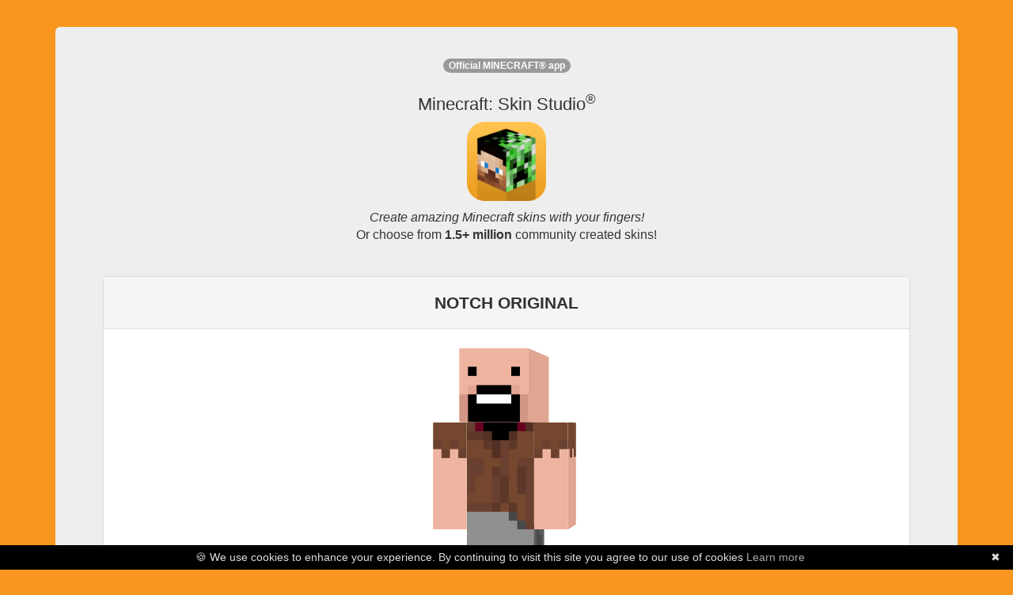

--- FILE ---
content_type: text/html; charset=utf-8
request_url: https://www.minecraftskinstudio.com/minecraft-skin/TChGmitW8B/minecraft-skin-notch-original
body_size: 4911
content:



<html><head>
<title>Minecraft Skin Studio - NOTCH ORIGINAL (Community Creation)</title>
<meta name="apple-itunes-app" content="app-id=563546294, affiliate-data=11lHPL" />
<meta name="viewport" content="width=320,initial-scale=1.0" />
<meta property="og:image" content="http://i.imgur.com/qHzxYig.png" />
<meta property="og:title" content="Minecraft Skin Studio | NOTCH ORIGINAL (Community Creation)" />
<meta property="og:description" content="Create epic Minecraft skins and upload them directly to Minecraft.net.  We have a library of almost 1,000,000 Community Skins to choose from!  Available on iOS and Android today!" />
<meta property="og:site_name" content="Minecraft Skin Studio" />
<meta name="google-site-verification" content="-QBYj5jzO6v70ElmxHDdSRdgiRW6j8onzmCADf3YWhM" />
<meta name="msvalidate.01" content="A581101575C0EBF86AC6A45782C468C2" />
<meta name="viewport" content="width=device-width, initial-scale=1, maximum-scale=1" />

<script async="" src="//www.google-analytics.com/analytics.js"></script><script id="facebook-jssdk" async="" src="//connect.facebook.net/en_US/all.js"></script><script type="text/javascript" src="https://ajax.googleapis.com/ajax/libs/jquery/1.7.2/jquery.min.js"></script><style type="text/css"></style>
<script type="text/javascript" src="https://netdna.bootstrapcdn.com/bootstrap/3.0.3/js/bootstrap.min.js"></script>

<link rel="stylesheet" href="https://netdna.bootstrapcdn.com/bootstrap/3.0.3/css/bootstrap.min.css">
<link rel="stylesheet" href="/stylesheets/minecraft-skinviewer.css"/>


<script>(function() {
  var _fbq = window._fbq || (window._fbq = []);
  if (!_fbq.loaded) {
    var fbds = document.createElement('script');
    fbds.async = true;
    fbds.src = '//connect.facebook.net/en_US/fbds.js';
    var s = document.getElementsByTagName('script')[0];
    s.parentNode.insertBefore(fbds, s);
    _fbq.loaded = true;
  }
})();
window._fbq = window._fbq || [];
window._fbq.push(['track', '6028508089554', {'value':'2.99','currency':'USD'}]);
</script>
<noscript><img height="1" width="1" alt="" style="display:none" src="https://www.facebook.com/tr?ev=6028508089554&amp;cd[value]=0.00&amp;cd[currency]=USD&amp;noscript=1" /></noscript>
</head>
<body>
<div class="container">
<br /><br />
<div class="jumbotron">
<div class="row marketing">

<div class="col-lg-12" style="text-align: center;">
<div id='intro'>
  Download and edit Minecraft skins like this community creation, NOTCH ORIGINAL!
</div>


<div>
  <div class='panel panel-default'>
    <div class='panel-heading'><b>NOTCH ORIGINAL</b></div>
    <div class='panel-body'>

      <style>
        #skin-viewer *{ background-image: url('[data-uri]'); }
      </style>

      <div id="skin-viewer" class="mc-skin-viewer-11x   mc-isometric" onClick='return getApp();' >
        <div class="player">
          <!-- Head -->
          <div class="head" >
            <div class="top"></div>
            <div class="left"></div>
            <div class="front"></div>
            <div class="right"></div>
            <div class="back"></div>
            <div class="bottom"></div>
            <div class="accessory">
              <div class="top"></div>
              <div class="left"></div>
              <div class="front"></div>
              <div class="right"></div>
              <div class="back"></div>
              <div class="bottom"></div>
            </div>
          </div>
          <!-- Body -->
          <div class="body">
            <div class="top"></div>
            <div class="left"></div>
            <div class="front"></div>
            <div class="right"></div>
            <div class="back"></div>
            <div class="bottom"></div>
            <div class="accessory">
              <div class="top"></div>
              <div class="left"></div>
              <div class="front"></div>
              <div class="right"></div>
              <div class="back"></div>
              <div class="bottom"></div>
            </div>
          </div>
          <!-- Left Arm -->
          <div class="left-arm">
            <div class="top"></div>
            <div class="left"></div>
            <div class="front"></div>
            <div class="right"></div>
            <div class="back"></div>
            <div class="bottom"></div>
            <div class="accessory">
              <div class="top"></div>
              <div class="left"></div>
              <div class="front"></div>
              <div class="right"></div>
              <div class="back"></div>
              <div class="bottom"></div>
            </div>
          </div>
          <!-- Right Arm -->
          <div class="right-arm">
            <div class="top"></div>
            <div class="left"></div>
            <div class="front"></div>
            <div class="right"></div>
            <div class="back"></div>
            <div class="bottom"></div>
            <div class="accessory">
              <div class="top"></div>
              <div class="left"></div>
              <div class="front"></div>
              <div class="right"></div>
              <div class="back"></div>
              <div class="bottom"></div>
            </div>
          </div>
          <!-- Left Leg -->
          <div class="left-leg">
            <div class="top"></div>
            <div class="left"></div>
            <div class="front"></div>
            <div class="right"></div>
            <div class="back"></div>
            <div class="bottom"></div>
            <div class="accessory">
              <div class="top"></div>
              <div class="left"></div>
              <div class="front"></div>
              <div class="right"></div>
              <div class="back"></div>
              <div class="bottom"></div>
            </div>
          </div>
          <!-- Right Leg -->
          <div class="right-leg">
            <div class="top"></div>
            <div class="left"></div>
            <div class="front"></div>
            <div class="right"></div>
            <div class="back"></div>
            <div class="bottom"></div>
            <div class="accessory">
              <div class="top"></div>
              <div class="left"></div>
              <div class="front"></div>
              <div class="right"></div>
              <div class="back"></div>
              <div class="bottom"></div>
            </div>
          </div>
        </div>
      </div>
      <p>
        <img src="#" onClick="return getApp();" alt="" style="margin: auto; max-height: 500px;" class="img img-responsive"/>
      </p>
      <p class='text-center'>
        <a href='#' onClick='return getApp();' class='btn btn-success btn-lg btn-block'>Get this skin for<br/><b>FREE</b> in Skin Studio</a>
      </p>
      <p class='text-center text-muted' style='font-size: 12px;'>
        <small>Purchase required to download Minecraft: Skin Studio. All community skins inside the app are free!</small>
      </p>
      <p class='text-center'>
        <a href='/incident/report/web-skin/TChGmitW8B/web/web' class='text-danger' style='font-size: 12px;'>Report this skin</a>
      </p>
    </div>
  </div>
</div>


<div id='app_upsell'>
  <p> <sup><span class='badge'>Official MINECRAFT&reg; app</span></sup></p>
  <h2 style='text-align: center !important; font-size: 22px;'>Minecraft: Skin Studio<sup>&reg;</sup>
  </h2>
  <p>
  <a href="https://itunes.apple.com/us/app/minecraft-skin-studio-official/id563546294?mt=8&uo=4&at=11lHPL&ct=msswebsite"><img src="https://i.imgur.com/qHzxYig.png" alt="Minecraft Skin Studio" class="img-responsive" style='margin: auto; max-width: 100px;' /></a>
  </p>
  <p style='font-size: 16px;'>
  <i>Create amazing Minecraft skins with your fingers!</i><br />
  Or choose from <b>1.5+ million</b> community created skins!
  </p>
  <hr />
</div>

<div class="cta">
<p class='text-center'>Get the app:</p>
<table style="margin: auto; margin-bottom: 10px;">
<tr>
<td class='text-center'>
<a href="https://itunes.apple.com/us/app/minecraft-skin-studio-official/id563546294?mt=8&uo=4&at=11lHPL&ct=msswebsite">
<img src="https://i.imgur.com/Kzg8MDO.png" alt="Available on the App Store" />
</a>
</td>
<td>
&nbsp;
&nbsp;
</td>
<td class='text-center'>
<a href="https://play.google.com/store/apps/details?id=com.fsdigital.skinstudio">
<img src="https://developer.android.com/images/brand/en_app_rgb_wo_45.png" alt="Google Play" />
</a>
</td>
</table>
</div>
<hr />
</div>
<div class="col-md-12 text-center">
<iframe height="333" width="100%" frameborder="0" allowfullscreen="" src="https://www.youtube.com/embed/n8FNCrjPtnY" style="max-width: 600px; margin: auto;"></iframe>
</div>
<!--
<div class="col-md-12 text-center" style='margin-top: 20px;'>
<p style="text-align: center;">
<br /><b>You may also like...</b><br /><br />
<a href="http://www.minecraftpapercraftstudio.com"><img src="https://i.imgur.com/6iLAbhv.png" class='img-responsive' alt="Minecraft Papercraft Studio" style='margin: auto;' /></a><br />
<a href="http://www.minecraftskinstudio.com/scanner"><img src="http://minecraftskinstudio.com/images/skin_sscanner.png" style='margin: auto;' class='img-responsive' alt="Minecraft Skin Scanner" /></a>
</p>
</div>
-->
<div class="col-md-12 text-center" style='margin-top: 20px;'>
<p class='text-center' style='font-size:12px;'>&copy; <a href='http://www.57digital.com' style='color: black;'>57Digital Ltd</a>, 2021<br />
"Minecraft" is a trademark of <a href="https://www.mojang.com">Mojang AB</a>,<br />
"Skin Studio" is a trademark of 57Digital Ltd. <a href='https://www.iubenda.com/privacy-policy/94227578'>Privacy Policy</a><br/>
<span class='text-muted' style='font-size: 10px;'>Licenses: <a href='https://github.com/rkkoszewski/minecraft-css-3d-skin-viewer/blob/master/LICENSE' style='color:#999 !important;'>Skin Viewer</a></span>
</p>

<!--<p>
<small>57Digital are <a href='http://www.57digital.co.uk/mobile-app-developers-in-sheffield/' title='Mobile App Developers in Sheffield'>Mobile App Developers</a>,</small>
</p>
-->
<p style='text-indent:-9999em;'>
<a href='https://www.weareblocklab.com/' title='Minecraft Marketplace Publishers'>Minecraft Marketplace Publishers</a>
<a href='https://www.planetminecraft.com/member/blocklab/' title='blocklab studios ltd'>BLOCKLAB Studios Ltd Profile Page</a>
<a href='https://fan.guru/u/BLOCKLAB/posts' title='blocklab studios fan page'>BLOCKLAB Studios Fan Page</a>
<a href="https://twitter.com/blocklabstudios" title='blocklab studios twitter'>BLOCKLAB Studios on Twitter</a>
<a href='https://www.reddit.com/user/blocklabstudios' title='BLOCKLAB on reddit'>BLOCKLAB on Reddit</a>
<a href='https://www.playthismap.com/profile/57digital' title='57Digital on playthismap'>57Digital on PlayThisMap</a>
<a href='https://www.playthismap.com/profile/blocklab-studios' title='BLOCKLAB Studios (Minecraft Marketplace Publishers) on playthismap'>BLOCKLAB Studios on PlayThisMap</a>
</p>
</div>
</div>
</div> 
</div>
<script>
  (function(i,s,o,g,r,a,m){i['GoogleAnalyticsObject']=r;i[r]=i[r]||function(){
  (i[r].q=i[r].q||[]).push(arguments)},i[r].l=1*new Date();a=s.createElement(o),
  m=s.getElementsByTagName(o)[0];a.async=1;a.src=g;m.parentNode.insertBefore(a,m)
  })(window,document,'script','//www.google-analytics.com/analytics.js','ga');

  ga('create', 'UA-37058046-3', 'minecraftskinstudio.com');
  ga('send', 'pageview');

</script>
<script type='text/javascript'>
function getMobileOperatingSystem() {
  var userAgent = navigator.userAgent || navigator.vendor || window.opera;

      // Windows Phone must come first because its UA also contains "Android"
    if (/windows phone/i.test(userAgent)) {
        return "winphone";
    }

    if (/android/i.test(userAgent)) {
        return "android";
    }

    // iOS detection from: http://stackoverflow.com/a/9039885/177710
    if (/iPad|iPhone|iPod/.test(userAgent) && !window.MSStream) {
        return "ios";
    }

    return "unknown";
}
function getApp() {
  var devType = getMobileOperatingSystem()
  if (devType === 'ios' || devType === 'unknown' || devType === 'winphone') {
    window.location = 'https://itunes.apple.com/us/app/minecraft-skin-studio-official/id563546294?mt=8&uo=4&at=11lHPL&ct=msswebsite'
  } else if (devType === 'android') {
    window.location = 'https://play.google.com/store/apps/details?id=com.fsdigital.skinstudio'
  } else {
    window.location = 'https://itunes.apple.com/us/app/minecraft-skin-studio-official/id563546294?mt=8&uo=4&at=11lHPL&ct=msswebsite'
  }
  return false;
}
$(document).ready(function () {
  var intro = $('#intro').html()
  $('#intro').html($('#app_upsell').html())
  $('#app_upsell').html(intro)
  $('#app_upsell').css({display:'none'})
})

$('#skin-viewer').mouseover(function () {
  $('#skin-viewer').addClass('skin')
})
</script>
<script type="text/javascript" id="cookiebanner" data-message="&#127850; We use cookies to enhance your experience. By continuing to visit this site you agree to our use of cookies" src="https://cdnjs.cloudflare.com/ajax/libs/cookie-banner/1.2.1/cookiebanner.min.js"></script>
<br /><br /><br />


<style type='text/css'>
body{background-color:#f99620;font-size:12px}.cta{background-color:#e3e3e3;border:1px solid #ccc;-webkit-border-radius:4px;-moz-border-radius:4px;border-radius:4px;padding:10px}
</style>

<script defer src="https://static.cloudflareinsights.com/beacon.min.js/vcd15cbe7772f49c399c6a5babf22c1241717689176015" integrity="sha512-ZpsOmlRQV6y907TI0dKBHq9Md29nnaEIPlkf84rnaERnq6zvWvPUqr2ft8M1aS28oN72PdrCzSjY4U6VaAw1EQ==" data-cf-beacon='{"version":"2024.11.0","token":"0c0c37f041e448afaa1ed9057a517b95","server_timing":{"name":{"cfCacheStatus":true,"cfEdge":true,"cfExtPri":true,"cfL4":true,"cfOrigin":true,"cfSpeedBrain":true},"location_startswith":null}}' crossorigin="anonymous"></script>
</body></html>
